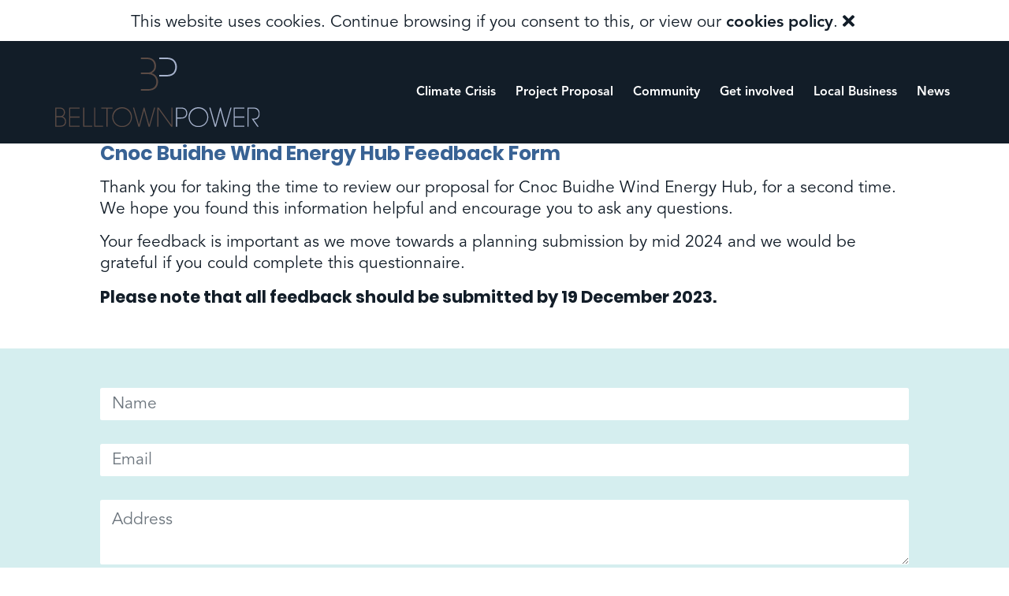

--- FILE ---
content_type: text/html; charset=UTF-8
request_url: https://cnocbuidhewindenergyhub.com/full-feedback-form
body_size: 5211
content:



<!doctype html>
<html lang="en">
    <head>
                <!-- Global site tag (gtag.js) - Google Analytics -->
        <script async src="https://www.googletagmanager.com/gtag/js?id=G-N2LW71XHGF"></script>
            <script>
            window.dataLayer = window.dataLayer || [];
            function gtag(){dataLayer.push(arguments);}
            gtag('js', new Date());
            gtag('config', 'G-N2LW71XHGF', { 'anonymize_ip': true });
        </script>
                <title>Cnoc Buidhe Energy Hub</title>        <meta charset="utf-8">
        <meta name="viewport" content="width=device-width, initial-scale=1, shrink-to-fit=no">
        <meta name="description" content="">        <meta property="og:title" content="Cnoc Buidhe Energy Hub" />
        <meta property="og:description" content="Cnoc Buidhe Energy Hub" />
        <meta property="og:url" content="https://cnocbuidhewindenergyhub.com/full-feedback-form" />
            <link rel="stylesheet" href="/build/0.18d0ccf3.css"><link rel="stylesheet" href="/build/2.4f821ba9.css"><link rel="stylesheet" href="/build/app.a8fadbad.css">
                    </head>
    <body>
                    <div class="min-vh-100">
                <div id="header">
        <section class="cookies-msg">
        <div class="container">
            <p>This website uses cookies. Continue browsing if you consent to this, or view our <a href="/cookies">cookies policy</a>.</p>
            <a href="#" id="cookies-close"><i class="fa fa-times" aria-hidden="true"></i></a>
        </div>
    </section>
        
    <nav class="navbar navbar-expand-lg navbar-dark">
        <section class="container container--nav">
            <a class="navbar-brand" href="/">
                <img src="/build/img/ui/belltown_logo.svg" alt="Belltown Power logo">
            </a>

            <button class="navbar-toggler navbar-toggler-left x collapsed" type="button" data-toggle="collapse" data-target="#navbarNavDropdown" aria-controls="navbarNavDropdown" aria-expanded="false" aria-label="Toggle navigation">
                <span class="icon-bar"></span>
                <span class="icon-bar"></span>
                <span class="icon-bar"></span>
            </button>

            <div class="collapse navbar-collapse navbar-collapse--subnav" id="navbarNavDropdown">
                        <ul class="navbar-nav">
            
                <li class="nav-item first">        <a href="/#climate-crisis" class="nav-link">Climate Crisis</a>        
    </li>

    
                <li class="nav-item">        <a href="/#project-proposal" class="nav-link">Project Proposal</a>        
    </li>

    
                <li class="nav-item">        <a href="/#community" class="nav-link">Community</a>        
    </li>

    
                <li class="nav-item">        <a href="/#get-involved" class="nav-link">Get involved</a>        
    </li>

    
                <li class="nav-item">        <a href="/#local-business" class="nav-link">Local Business</a>        
    </li>

    
                <li class="nav-item last">        <a href="/#news" class="nav-link">News</a>        
    </li>


    </ul>

            </div>
        </section>
    </nav>
</div>
                <div id="content-container">
                
        <section class="row" id="smpl_section_cc_18">
        <section class="container">
                    <h1 class="cc_h1">Cnoc Buidhe Wind Energy Hub Feedback Form</h1>

<p>Thank you for taking the time to review our proposal for Cnoc Buidhe Wind Energy Hub, for a second time. We hope you found this information helpful and encourage you to ask any questions.</p>

<p>Your feedback is important as we move towards a planning submission by mid 2024 and we would be grateful if you could complete this questionnaire.</p>

<p><strong>Please note that all feedback should be submitted by 19 December 2023. </strong></p>
                </section>
    </section>
    <section style="background-color: #D5EEEF" id="full-feedback-form" class="page--section page--section--fff">
        <section class="row row--form">
        <section class="container">
                        <form name="feedback_round_two" method="post" action="#feedback">
            <div class="form-group"><input type="text" id="feedback_round_two_name" name="feedback_round_two[name]" placeholder="Name" class="form-control" /></div>
            <div class="form-group"><input type="email" id="feedback_round_two_email" name="feedback_round_two[email]" placeholder="Email" class="form-control" /></div>
            <div class="form-group"><textarea id="feedback_round_two_address" name="feedback_round_two[address]" placeholder="Address" class="form-control"></textarea></div>
            <div class='form-group choice'>
            <div class='cbx__container'><div class="form-check">        <input type="checkbox" id="feedback_round_two_receive_updates" name="feedback_round_two[receive_updates]" class="form-check-input" value="1" />
        <label class="form-check-label" for="feedback_round_two_receive_updates">Tick this box if you would like to be kept informed on the progress of the project (mainly by email)</label>
        <span class="checkmark"></span></div></div>
        </div>
            <div class="form-group"><label class="required" for="feedback_round_two_climate_emergency">Do you consider there to be a climate emergency? (Please tick)</label>
    <div id="feedback_round_two_climate_emergency">            <div class="choice"><div class="form-check">        <input type="radio" id="feedback_round_two_climate_emergency_0" name="feedback_round_two[climate_emergency]" required="required" class="form-check-input" value="yes" />
        <label class="form-check-label required" for="feedback_round_two_climate_emergency_0">Yes</label>
        <span class="checkmark"></span></div></div>
                    <div class="choice"><div class="form-check">        <input type="radio" id="feedback_round_two_climate_emergency_1" name="feedback_round_two[climate_emergency]" required="required" class="form-check-input" value="no" />
        <label class="form-check-label required" for="feedback_round_two_climate_emergency_1">No</label>
        <span class="checkmark"></span></div></div>
                    <div class="choice"><div class="form-check">        <input type="radio" id="feedback_round_two_climate_emergency_2" name="feedback_round_two[climate_emergency]" required="required" class="form-check-input" value="unsure" />
        <label class="form-check-label required" for="feedback_round_two_climate_emergency_2">Unsure</label>
        <span class="checkmark"></span></div></div>
        </div></div>
            <div class="form-group"><label class="required" for="feedback_round_two_support_development">Do you support the development of onshore wind farms? (Please tick)</label>
    <div id="feedback_round_two_support_development">            <div class="choice"><div class="form-check">        <input type="radio" id="feedback_round_two_support_development_0" name="feedback_round_two[support_development]" required="required" class="form-check-input" value="strongly support" />
        <label class="form-check-label required" for="feedback_round_two_support_development_0">Strongly support</label>
        <span class="checkmark"></span></div></div>
                    <div class="choice"><div class="form-check">        <input type="radio" id="feedback_round_two_support_development_1" name="feedback_round_two[support_development]" required="required" class="form-check-input" value="Support" />
        <label class="form-check-label required" for="feedback_round_two_support_development_1">Support</label>
        <span class="checkmark"></span></div></div>
                    <div class="choice"><div class="form-check">        <input type="radio" id="feedback_round_two_support_development_2" name="feedback_round_two[support_development]" required="required" class="form-check-input" value="unsure" />
        <label class="form-check-label required" for="feedback_round_two_support_development_2">Unsure</label>
        <span class="checkmark"></span></div></div>
                    <div class="choice"><div class="form-check">        <input type="radio" id="feedback_round_two_support_development_3" name="feedback_round_two[support_development]" required="required" class="form-check-input" value="Oppose" />
        <label class="form-check-label required" for="feedback_round_two_support_development_3">Oppose</label>
        <span class="checkmark"></span></div></div>
                    <div class="choice"><div class="form-check">        <input type="radio" id="feedback_round_two_support_development_4" name="feedback_round_two[support_development]" required="required" class="form-check-input" value="strongly oppose" />
        <label class="form-check-label required" for="feedback_round_two_support_development_4">Strongly oppose</label>
        <span class="checkmark"></span></div></div>
        </div></div>
            <div class="form-group"><label class="required" for="feedback_round_two_agree_location">Do you agree this is an acceptable location for a Wind Energy Hub? (Please tick)</label>
    <div id="feedback_round_two_agree_location">            <div class="choice"><div class="form-check">        <input type="radio" id="feedback_round_two_agree_location_0" name="feedback_round_two[agree_location]" required="required" class="form-check-input" value="strongly agree" />
        <label class="form-check-label required" for="feedback_round_two_agree_location_0">Strongly agree</label>
        <span class="checkmark"></span></div></div>
                    <div class="choice"><div class="form-check">        <input type="radio" id="feedback_round_two_agree_location_1" name="feedback_round_two[agree_location]" required="required" class="form-check-input" value="agree" />
        <label class="form-check-label required" for="feedback_round_two_agree_location_1">Agree</label>
        <span class="checkmark"></span></div></div>
                    <div class="choice"><div class="form-check">        <input type="radio" id="feedback_round_two_agree_location_2" name="feedback_round_two[agree_location]" required="required" class="form-check-input" value="unsure" />
        <label class="form-check-label required" for="feedback_round_two_agree_location_2">Unsure</label>
        <span class="checkmark"></span></div></div>
                    <div class="choice"><div class="form-check">        <input type="radio" id="feedback_round_two_agree_location_3" name="feedback_round_two[agree_location]" required="required" class="form-check-input" value="diagree" />
        <label class="form-check-label required" for="feedback_round_two_agree_location_3">Disagree</label>
        <span class="checkmark"></span></div></div>
                    <div class="choice"><div class="form-check">        <input type="radio" id="feedback_round_two_agree_location_4" name="feedback_round_two[agree_location]" required="required" class="form-check-input" value="strongly diagree" />
        <label class="form-check-label required" for="feedback_round_two_agree_location_4">Strongly diagree</label>
        <span class="checkmark"></span></div></div>
        </div></div>
            <div class="form-group"><label class="required" for="feedback_round_two_benefit">We are proposing to use all of the Community Benefit Fund for an Electricity Discount Scheme, with the revenue generated through Community Ownership being used to fund community projects. Do you agree with this approach? (Please tick)</label>
    <div id="feedback_round_two_benefit">            <div class="choice"><div class="form-check">        <input type="radio" id="feedback_round_two_benefit_0" name="feedback_round_two[benefit]" required="required" class="form-check-input" value="yes" />
        <label class="form-check-label required" for="feedback_round_two_benefit_0">Yes</label>
        <span class="checkmark"></span></div></div>
                    <div class="choice"><div class="form-check">        <input type="radio" id="feedback_round_two_benefit_1" name="feedback_round_two[benefit]" required="required" class="form-check-input" value="no" />
        <label class="form-check-label required" for="feedback_round_two_benefit_1">No</label>
        <span class="checkmark"></span></div></div>
                    <div class="choice"><div class="form-check">        <input type="radio" id="feedback_round_two_benefit_2" name="feedback_round_two[benefit]" required="required" class="form-check-input" value="unsure" />
        <label class="form-check-label required" for="feedback_round_two_benefit_2">Unsure</label>
        <span class="checkmark"></span></div></div>
        </div></div>
            <div class="form-group"><label for="feedback_round_two_benefit_comments">Please use this section if you would like to add further detail to your response above.</label>
    <textarea id="feedback_round_two_benefit_comments" name="feedback_round_two[benefit_comments]" class="form-control"></textarea></div>
            <div class="form-group"><label for="feedback_round_two_views_comments">Are there any specific views or comments regarding the Cnoc Buidhe Wind Energy Hub that you would like to share with the Belltown Team?</label>
    <textarea id="feedback_round_two_views_comments" name="feedback_round_two[views_comments]" class="form-control"></textarea></div>
            <div class="form-group"><label for="feedback_round_two_captcha" class="required">Please enter the following charaters in the box below</label>
    <img class="captcha_image" id="captcha_696e67e69dc9d" src="[data-uri]" alt="" title="captcha" width="130" height="50" /><input type="text" id="feedback_round_two_captcha" name="feedback_round_two[captcha]" required="required" class="form-control" /></div><div class="form-group"><button type="submit" id="feedback_round_two_submit" name="feedback_round_two[submit]" class="btn-primary btn">Submit</button></div><input type="hidden" id="feedback_round_two__token" name="feedback_round_two[_token]" value="dS-3NKq-cV7R4NSSoNUopkASgiL2pib4DOB1EuV4zi8" /></form>
        </section>
    </section>
</section>
<section class="row">
    <section class="container">
        <p>We only collect personal information such as your name, position, company name, address, telephone number and email address when you provide it to us.</p>
        <p>Your personal data will only be shared within the Cnoc Buihde planning team, and will be used for specific purposes in relation to the development of the proposal. Your identifiable, personal data will not be used for any other purposes without your consent. Information on the Belltown Power’s Data Privacy Policy can be found at <br><a href="https://www.belltownpower.com/uk/belltown-power-privacy-policy" target="_blank">www.belltownpower.com/uk/belltown-power-privacy-policy</a></p>
        <p>Comments made via this feedback form are not representations to the Scottish Government. There will be an opportunity to make representations on Cnoc Buihde Wind Energy Hub to the Scottish Government once an application has been submitted by the applicant.</p>
    </section>
</section>
                </div>
                <section id="footer">
    <section class="container container--footer">
        <section class="container--footer__links-logo">
            <img src="/build/img/ui/belltown_logo_footer.svg" alt="Belltown Power logo">
        </section>
        <section class="container--footer__links-contact">
            <section>
                <h3>Contact</h3>
                <p><a href="https://belltownpower.com/" target="_blank">belltownpower.com</a><br>
                +44 (0) 117 303 5217<br>
                <a href="mailto:info@belltownpower.com">info@belltownpower.com</a></p>
            </section>
            <section>
                <h3>Address</h3>
                <p>10 Victoria Street<br>
                Bristol<br>
                BS1 6BN</p>
            </section>
            <section>
                <h3>Legal</h3>
                <p><a href="https://belltownpower.com/uk/belltown-power-privacy-policy/" target="_blank">Privacy and Cookie Policy</a></p>
            </section>
        </section>
    </section>
</section>
            </div>
                    <script src="/build/runtime.1103dde6.js"></script><script src="/build/0.8452a31a.js"></script><script src="/build/2.0a7544c8.js"></script><script src="/build/app.b026326d.js"></script>
    </body>
</html>


--- FILE ---
content_type: image/svg+xml
request_url: https://cnocbuidhewindenergyhub.com/build/img/ui/belltown_logo_footer.svg
body_size: 1653
content:
<svg width="108" height="98" viewBox="0 0 108 98" fill="none" xmlns="http://www.w3.org/2000/svg">
<path d="M0 0V4.53213H16.245L21.5423 4.76757L28.4877 6.23904L35.0799 10.3592L38.0817 14.6559L39.8475 19.5411L40.436 24.3676L40.1417 28.8408L38.788 33.5495L35.9039 38.0228L30.7832 42.0252L25.1327 43.8498L17.1868 44.4384H0V48.9706H17.1868L22.1898 49.0294L29.9003 49.9712L38.0228 53.9147L41.6132 57.3285L44.2619 61.5664L45.9099 66.3928L46.4985 71.6901L45.9099 77.0462L44.3207 81.6961L41.7898 85.6985L38.3171 88.9357L33.9027 91.4078L27.6048 92.997L20.0709 93.5267H0V98H19.9531L24.3676 97.8823L32.2547 96.764L40.436 93.2324L44.3207 90.1129L47.3814 86.4048L49.5591 82.1081L50.9129 77.164L51.4426 71.6901L51.3249 69.1003L49.5003 61.3898L47.2637 57.0342L43.8499 52.7375L38.9646 48.9706L32.3135 46.0276L36.2571 43.6733L39.7886 40.6126L42.6727 36.6102L44.615 31.4306L45.3802 24.8973L45.1447 21.0126L44.1441 16.4805L42.1429 11.7718L38.788 7.35736L33.6673 3.59039L26.251 0.882883L21.6601 0.235435L16.245 0H0Z" fill="#807469"/>
<path d="M54.9153 0V4.53213H73.1616L80.46 4.76757L86.1694 5.65045L90.8192 7.2985L94.9393 9.82943L98.1177 13.0667L100.59 17.4222L102.179 22.6607L102.768 28.1934L102.179 33.6673L100.531 38.788L98.0589 43.1435L94.9393 46.3808L90.8192 48.8529L86.1694 50.5009L80.4012 51.3838L73.1616 51.6192H54.9153V56.1514H73.0438L79.1652 56.0336L84.5213 55.5628L89.23 54.5033L93.5267 52.7964L97.6469 50.3243L100.943 47.2048L103.768 43.1435L105.828 38.4937L107.182 33.373L107.653 28.0757L107.182 22.7784L105.828 17.6577L103.768 13.0078L100.943 9.00541L97.6469 5.88589L90.7015 2.11892L86.2282 0.941742L80.46 0.235435L73.0438 0H54.9153Z" fill="#B7BDCD"/>
</svg>


--- FILE ---
content_type: application/javascript
request_url: https://cnocbuidhewindenergyhub.com/build/app.b026326d.js
body_size: 3714
content:
(window.webpackJsonp=window.webpackJsonp||[]).push([["app"],{"9XRo":function(e,t,i){},ng4s:function(e,t,i){"use strict";i.r(t),function(e){i("pNMO"),i("4Brf"),i("0oug"),i("ma9I"),i("QWBl"),i("yXV3"),i("J30X"),i("4mDm"),i("+2oP"),i("DQNa"),i("tkto"),i("07d7"),i("4l63"),i("rB9j"),i("JfAA"),i("PKPk"),i("Rm1S"),i("FZtP"),i("3bBZ"),i("R5XZ");var t=i("9a8T"),n=i.n(t);function a(e,t){return function(e){if(Array.isArray(e))return e}(e)||function(e,t){if(!(Symbol.iterator in Object(e)||"[object Arguments]"===Object.prototype.toString.call(e)))return;var i=[],n=!0,a=!1,l=void 0;try{for(var s,o=e[Symbol.iterator]();!(n=(s=o.next()).done)&&(i.push(s.value),!t||i.length!==t);n=!0);}catch(e){a=!0,l=e}finally{try{n||null==o.return||o.return()}finally{if(a)throw l}}return i}(e,t)||function(){throw new TypeError("Invalid attempt to destructure non-iterable instance")}()}i("9XRo");var l=i("EVdn");function s(e,t){var i,n=[],l=window.innerWidth,s=0,o={forceVerticalMode:{type:"integer",defaultValue:600},horizontalStartPosition:{type:"string",acceptedValues:["bottom","top"],defaultValue:"top"},mode:{type:"string",acceptedValues:["horizontal","vertical"],defaultValue:"vertical"},moveItems:{type:"integer",defaultValue:1},rtlMode:{type:"boolean",acceptedValues:[!0,!1],defaultValue:!1},startIndex:{type:"integer",defaultValue:0},verticalStartPosition:{type:"string",acceptedValues:["left","right"],defaultValue:"left"},verticalTrigger:{type:"string",defaultValue:"15%"},visibleItems:{type:"integer",defaultValue:3}};function r(e,t,i){t.classList.add(i),e.parentNode.insertBefore(t,e),t.appendChild(e)}function c(e,t){var i=e.getBoundingClientRect(),n=window.innerHeight||document.documentElement.clientHeight,l=o.verticalTrigger.defaultValue.match(/(\d*\.?\d*)(.*)/),s=t.unit,r=t.value,c=n;if("px"===s&&r>=n){console.warn('The value entered for the setting "verticalTrigger" is larger than the window height. The default value will be used instead.');var d=a(l,3);r=d[1],s=d[2]}return"px"===s?c=parseInt(c-r,10):"%"===s&&(c=parseInt(c*((100-r)/100),10)),i.top<=c&&i.left<=(window.innerWidth||document.documentElement.clientWidth)&&i.top+i.height>=0&&i.left+i.width>=0}function d(e,t){e.style.webkitTransform=t,e.style.msTransform=t,e.style.transform=t}function m(e){var t=e.items[s].offsetLeft,i="translate3d(-".concat(t,"px, 0, 0)");d(e.scroller,i)}function u(e){s=e.settings.rtlMode?e.items.length>e.settings.visibleItems?e.items.length-e.settings.visibleItems:0:e.settings.startIndex,e.timelineEl.classList.add("timeline--horizontal"),function(e){window.innerWidth>e.settings.forceVerticalMode&&(e.itemWidth=e.wrap.offsetWidth/e.settings.visibleItems,e.items.forEach((function(t){t.style.width="".concat(e.itemWidth,"px")})),e.scrollerWidth=e.itemWidth*e.items.length,e.scroller.style.width="".concat(e.scrollerWidth,"px"),function(){var t=0,i=0;e.items.forEach((function(e,n){e.style.height="auto";var a=e.offsetHeight;n%2==0?i=a>i?a:i:t=a>t?a:t}));var n="translateY(".concat(i,"px)");e.items.forEach((function(a,l){l%2==0?(a.style.height="".concat(i,"px"),"bottom"===e.settings.horizontalStartPosition?(a.classList.add("timeline__item--bottom"),d(a,n)):a.classList.add("timeline__item--top")):(a.style.height="".concat(t,"px"),"bottom"!==e.settings.horizontalStartPosition?(a.classList.add("timeline__item--bottom"),d(a,n)):a.classList.add("timeline__item--top"))})),e.scroller.style.height="".concat(i+t,"px")}())}(e),m(e),function(e){if(e.items.length>e.settings.visibleItems){var t=document.createElement("button"),i=document.createElement("button"),n=e.items[0].offsetHeight;t.className="timeline-nav-button timeline-nav-button--prev",i.className="timeline-nav-button timeline-nav-button--next",t.textContent="Previous",i.textContent="Next",t.style.top="".concat(n,"px"),i.style.top="".concat(n,"px"),0===s?t.disabled=!0:s===e.items.length-e.settings.visibleItems&&(i.disabled=!0),e.timelineEl.appendChild(t),e.timelineEl.appendChild(i)}}(e),function(e){var t=e.timelineEl.querySelector(".timeline-divider");t&&e.timelineEl.removeChild(t);var i=e.items[0].offsetHeight,n=document.createElement("span");n.className="timeline-divider",n.style.top="".concat(i,"px"),e.timelineEl.appendChild(n)}(e),function(e){var t=e.timelineEl.querySelectorAll(".timeline-nav-button"),i=e.timelineEl.querySelector(".timeline-nav-button--prev"),n=e.timelineEl.querySelector(".timeline-nav-button--next"),a=e.items.length-e.settings.visibleItems,l=parseInt(e.settings.moveItems,10);[].forEach.call(t,(function(t){t.addEventListener("click",(function(t){t.preventDefault(),0===(s=this.classList.contains("timeline-nav-button--next")?s+=l:s-=l)||s<0?(s=0,i.disabled=!0,n.disabled=!1):s===a||s>a?(s=a,i.disabled=!1,n.disabled=!0):(i.disabled=!1,n.disabled=!1),m(e)}))}))}(e)}function h(){n.forEach((function(e){e.timelineEl.style.opacity=0,e.timelineEl.classList.contains("timeline--loaded")||e.items.forEach((function(e){r(e.querySelector(".timeline__content"),document.createElement("div"),"timeline__content__wrap"),r(e.querySelector(".timeline__content__wrap"),document.createElement("div"),"timeline__item__inner")})),function(e){e.timelineEl.classList.remove("timeline--horizontal","timeline--mobile"),e.scroller.removeAttribute("style"),e.items.forEach((function(e){e.removeAttribute("style"),e.classList.remove("animated","fadeIn","timeline__item--left","timeline__item--right")}));var t=e.timelineEl.querySelectorAll(".timeline-nav-button");[].forEach.call(t,(function(e){e.parentNode.removeChild(e)}))}(e),window.innerWidth<=e.settings.forceVerticalMode&&e.timelineEl.classList.add("timeline--mobile"),"horizontal"===e.settings.mode&&window.innerWidth>e.settings.forceVerticalMode?u(e):function(e){var t=0;e.items.forEach((function(i,n){i.classList.remove("animated","fadeIn"),!c(i,e.settings.verticalTrigger)&&n>0?i.classList.add("animated"):t=n,n%2===("left"===e.settings.verticalStartPosition?1:0)&&window.innerWidth>e.settings.forceVerticalMode?i.classList.add("timeline__item--right"):i.classList.add("timeline__item--left")}));for(var i=0;i<t;i+=1)e.items[i].classList.remove("animated","fadeIn");window.addEventListener("scroll",(function(){e.items.forEach((function(t){c(t,e.settings.verticalTrigger)&&t.classList.add("fadeIn")}))}))}(e),e.timelineEl.classList.add("timeline--loaded"),setTimeout((function(){e.timelineEl.style.opacity=1}),500)}))}e.length&&[].forEach.call(e,(function(e){var i,l,s,r=e.id?"#".concat(e.id):".".concat(e.className),c="could not be found as a direct descendant of",d=e.dataset,m={};try{if(!(i=e.querySelector(".timeline__wrap")))throw new Error("".concat("Timeline:"," .timeline__wrap ").concat(c," ").concat(r));if(!(l=i.querySelector(".timeline__items")))throw new Error("".concat("Timeline:"," .timeline__items ").concat(c," .timeline__wrap"));s=[].slice.call(l.children,0)}catch(e){return console.warn(e.message),!1}Object.keys(o).forEach((function(e){var i,n;m[e]=o[e].defaultValue,d[e]?m[e]=d[e]:t&&t[e]&&(m[e]=t[e]),"integer"===o[e].type?m[e]&&(i=m[e],n=e,"number"==typeof i||i%1==0||(console.warn("".concat("Timeline:",' The value "').concat(i,'" entered for the setting "').concat(n,'" is not an integer.')),0))||(m[e]=o[e].defaultValue):"string"===o[e].type&&o[e].acceptedValues&&-1===o[e].acceptedValues.indexOf(m[e])&&(console.warn("".concat("Timeline:",' The value "').concat(m[e],'" entered for the setting "').concat(e,'" was not recognised.')),m[e]=o[e].defaultValue)}));var u=o.verticalTrigger.defaultValue.match(/(\d*\.?\d*)(.*)/),h=a(m.verticalTrigger.match(/(\d*\.?\d*)(.*)/),3),f=h[1],v=h[2],g=!0;if(f||(console.warn("".concat("Timeline:"," No numercial value entered for the 'verticalTrigger' setting.")),g=!1),"px"!==v&&"%"!==v&&(console.warn("".concat("Timeline:"," The setting 'verticalTrigger' must be a percentage or pixel value.")),g=!1),"%"===v&&(f>100||f<0)?(console.warn("".concat("Timeline:"," The 'verticalTrigger' setting value must be between 0 and 100 if using a percentage value.")),g=!1):"px"===v&&f<0&&(console.warn("".concat("Timeline:"," The 'verticalTrigger' setting value must be above 0 if using a pixel value.")),g=!1),!1===g){var p=a(u,3);f=p[1],v=p[2]}m.verticalTrigger={unit:v,value:f},m.moveItems>m.visibleItems&&(console.warn("".concat("Timeline:",' The value of "moveItems" (').concat(m.moveItems,') is larger than the number of "visibleItems" (').concat(m.visibleItems,'). The value of "visibleItems" has been used instead.')),m.moveItems=m.visibleItems),m.startIndex>s.length-m.visibleItems&&s.length>m.visibleItems?(console.warn("".concat("Timeline:"," The 'startIndex' setting must be between 0 and ").concat(s.length-m.visibleItems," for this timeline. The value of ").concat(s.length-m.visibleItems," has been used instead.")),m.startIndex=s.length-m.visibleItems):s.length<=m.visibleItems?(console.warn("".concat("Timeline:"," The number of items in the timeline must exceed the number of visible items to use the 'startIndex' option.")),m.startIndex=0):m.startIndex<0&&(console.warn("".concat("Timeline:"," The 'startIndex' setting must be between 0 and ").concat(s.length-m.visibleItems," for this timeline. The value of 0 has been used instead.")),m.startIndex=0),n.push({timelineEl:e,wrap:i,scroller:l,items:s,settings:m})})),h(),window.addEventListener("resize",(function(){clearTimeout(i),i=setTimeout((function(){var e=window.innerWidth;e!==l&&(h(),l=e)}),250)}))}i("SYky"),i("2yBu"),i("uGb0"),i("vs8Z"),i("cFE2"),i("WBtJ"),i("VV8U"),i("6Cl6"),i("9a8T"),e&&function(e){e.fn.timeline=function(e){return s(this,e),this}}(e),l(document).ready((function(){n.a.init(),l(".timeline").timeline(),l("#cookies-close").on("click touchstart",(function(e){e.preventDefault(),e.stopPropagation(),l(".cookies-msg").hide()})),l(".fancybox").fancybox({animationEffect:!1,helpers:{media:{}}}),l(".nav-link.dropdown-toggle").click((function(){l(window).width()<=980&&l("html,body").scrollTop(0)})),l(".owl-carousel section.row--banner").each((function(){l(this).height(l(this).closest(".container--carousel").height())})),l(".owl-carousel").each((function(){var e=l(this).attr("id"),t="#simpl_carousel_dots_"+l(this).data("carousel-index");l(this).owlCarousel({loop:!0,nav:!1,items:1,autoHeight:!0,dotsContainer:t}),l(t+" .owl-dot").click((function(){l("#"+e).trigger("to.owl.carousel",[l(this).index(),300])}))}));["type","cats"].forEach((function(e){l(".selector--"+e).click((function(){var t="type"==e?"cats":"type",i=l(this).attr("id").toLowerCase();l(this).attr("id").toLowerCase();event.preventDefault(),i==e+"-all"&&(l(".selector--"+e).removeClass("current"),l(this).addClass("current")),l(this).hasClass("current")?l(this).removeClass("current"):l(this).addClass("current");var n=[],a=[];l(".selector--"+e+".current").each((function(){l(this).attr("id").toLowerCase()!=e+"-all"&&n.push(l(this).attr("id").toLowerCase())})),l(".selector--"+t+".current").each((function(){l(this).attr("id").toLowerCase()!=t+"-all"&&a.push(l(this).attr("id").toLowerCase())})),0==n.length?l("#"+e+"-all").addClass("current"):l("#"+e+"-all").removeClass("current"),0==a.length?l("#"+t+"-all").addClass("current"):l("#"+t+"-all").removeClass("current"),0!=n.length||0!=a.length?l(".list-view__item").each((function(i){var s=!1,o=!1;if(n.length>0)for(var r=0;r<n.length;r++)~l(this).data(e).indexOf(n[r])&&(s=!0);else s=!0;if(a.length>0)for(var c=0;c<a.length;c++)~l(this).data(t).indexOf(a[c])&&(o=!0);else o=!0;s&&o?l(this).show():l(this).hide()})):l(".list-view__item").show()}))}))}))}.call(this,i("EVdn"))}},[["ng4s","runtime",0,2]]]);

--- FILE ---
content_type: image/svg+xml
request_url: https://cnocbuidhewindenergyhub.com/build/img/ui/belltown_logo.svg
body_size: 7089
content:
<svg width="267" height="90" viewBox="0 0 267 90" fill="none" xmlns="http://www.w3.org/2000/svg">
<g clip-path="url(#clip0_71_38)">
<g clip-path="url(#clip1_71_38)">
<path d="M5.59615 75.7369H1.40762V65.8835H5.39016C7.41576 65.9178 8.27407 66.1925 8.99504 66.6045C10.128 67.1195 11.3296 68.6301 11.3296 70.793C11.3296 72.2006 11.055 73.9516 8.96071 75.1532C8.2054 75.5309 7.1411 75.7369 5.59615 75.7369V75.7369ZM6.31713 88.0278H1.40762V77.0415H5.59615C7.51876 77.0415 8.37706 77.0758 9.64735 77.6251C11.6386 78.5178 12.8059 80.3717 12.8059 82.672C12.8059 84.9722 11.7073 86.6888 9.71602 87.5471C8.61653 87.8902 7.46864 88.0525 6.31713 88.0278ZM9.61302 76.1832C10.8146 75.5309 12.7373 74.1576 12.7373 70.896C12.7373 69.4541 12.3596 66.8448 9.75035 65.4715C8.65172 64.8535 7.31276 64.5446 5.35583 64.5446H0V89.3668H6.2828C7.63296 89.3862 8.97751 89.1891 10.2653 88.7831C12.8746 87.6501 14.2135 85.5902 14.2479 82.672C14.2727 81.2365 13.8357 79.831 13.0012 78.6627C12.1667 77.4945 10.979 76.6252 9.61302 76.1832" fill="#5B4B45"/>
<path d="M31.929 65.8835V64.5789H18.0931V89.3668H31.929V88.0278H19.5351V77.5565H31.929V76.2175H19.5351V65.8835H31.929Z" fill="#5B4B45"/>
<path d="M37.8684 88.0278V64.5789H36.4608V89.3668H48.2024V88.0278H37.8684Z" fill="#5B4B45"/>
<path d="M52.1507 88.0278V64.5789H50.743V89.3668H62.4503V88.0278H52.1507Z" fill="#5B4B45"/>
<path d="M60.15 64.5789V65.8835H66.7761V89.3668H68.1838V65.8835H74.8099V64.5789H60.15Z" fill="#5B4B45"/>
<path d="M87.1696 88.4741C85.6587 88.4979 84.1586 88.2173 82.7585 87.649C81.3585 87.0807 80.0871 86.2364 79.0203 85.1663C77.9535 84.0963 77.113 82.8224 76.5489 81.4206C75.9848 80.0189 75.7086 78.5179 75.7369 77.0072V76.9728C75.7576 75.0922 76.2406 73.2455 77.1432 71.5956C78.0458 69.9456 79.3404 68.5429 80.9129 67.5113C82.4854 66.4796 84.2875 65.8505 86.1605 65.6795C88.0334 65.5085 89.9197 65.8007 91.653 66.5306C93.3864 67.2604 94.9136 68.4054 96.1001 69.8646C97.2867 71.3238 98.0961 73.0525 98.457 74.8982C98.8179 76.744 98.7193 78.6502 98.1699 80.4489C97.6205 82.2476 96.637 83.8835 95.3063 85.2125C93.1238 87.3202 90.2036 88.4907 87.1696 88.4741ZM96.2676 67.7718C93.8137 65.4415 90.5605 64.1393 87.1764 64.133C83.7923 64.1266 80.5342 65.4164 78.0715 67.7375C76.857 68.9322 75.8964 70.36 75.2474 71.9352C74.5984 73.5105 74.2745 75.2006 74.295 76.9042V76.9385C74.2744 78.6472 74.5981 80.3425 75.247 81.9233C75.8958 83.5041 76.8564 84.938 78.0715 86.1395C80.5115 88.4958 83.7776 89.8023 87.1696 89.7787C90.5645 89.8183 93.8365 88.5095 96.2676 86.1395C98.6891 83.6963 100.048 80.3956 100.048 76.9557C100.048 73.5157 98.6891 70.215 96.2676 67.7718" fill="#5B4B45"/>
<path d="M128.883 64.5789L122.532 86.9978L116.318 64.5789H115.322L109.245 86.9978L102.825 64.5789H101.314L108.353 89.1951L108.387 89.3668H110.035L115.837 68.2181L121.605 89.1951L121.639 89.3668H123.253L130.36 64.5789H128.883Z" fill="#5B4B45"/>
<path d="M151.371 64.5789V87.1695L134.926 64.5789H133.106V89.3668H134.548V66.4329L151.165 89.2638L151.233 89.3668H152.778V64.5789H151.371Z" fill="#5B4B45"/>
<path d="M163.353 77.5222H158.855V65.9179H163.353C166.099 65.9179 167.404 66.2269 168.777 67.2225C169.91 68.0465 170.7 69.9004 170.7 71.7544C170.7 73.5396 169.876 75.4279 168.777 76.2175C167.438 77.1788 166.065 77.5222 163.353 77.5222ZM169.532 66.0552C167.816 64.7849 166.099 64.5789 163.318 64.5789H157.448V89.3668H158.855V78.8268H163.318C166.099 78.8268 167.816 78.5865 169.532 77.3505C171.077 76.2519 172.107 73.986 172.107 71.72C172.107 69.4541 171.077 67.1882 169.532 66.0552" fill="#A6B2CC"/>
<path d="M186.63 88.4741C185.119 88.4979 183.619 88.2173 182.219 87.649C180.819 87.0807 179.547 86.2364 178.481 85.1663C177.414 84.0963 176.573 82.8224 176.009 81.4206C175.445 80.0189 175.169 78.5179 175.197 77.0072V76.9728C175.218 75.0922 175.701 73.2455 176.604 71.5956C177.506 69.9456 178.801 68.5429 180.373 67.5113C181.946 66.4796 183.748 65.8505 185.621 65.6795C187.494 65.5085 189.38 65.8007 191.113 66.5306C192.847 67.2604 194.374 68.4054 195.561 69.8646C196.747 71.3238 197.556 73.0525 197.917 74.8982C198.278 76.744 198.18 78.6502 197.63 80.4489C197.081 82.2476 196.097 83.8835 194.767 85.2125C192.584 87.3202 189.664 88.4907 186.63 88.4741V88.4741ZM195.728 67.7718C193.274 65.4415 190.021 64.1393 186.637 64.133C183.253 64.1266 179.995 65.4164 177.532 67.7375C176.317 68.9322 175.357 70.36 174.708 71.9352C174.059 73.5105 173.735 75.2006 173.755 76.9042V76.9385C173.735 78.6472 174.058 80.3425 174.707 81.9233C175.356 83.5041 176.317 84.938 177.532 86.1395C179.972 88.4958 183.238 89.8023 186.63 89.7787C190.025 89.8183 193.297 88.5095 195.728 86.1395C198.15 83.6963 199.508 80.3956 199.508 76.9557C199.508 73.5157 198.15 70.215 195.728 67.7718" fill="#A6B2CC"/>
<path d="M228.344 64.5789L221.992 86.9978L215.778 64.5789H214.748L208.706 86.9978L202.251 64.5789H200.775L207.847 89.3668H209.495L215.297 68.2181L221.031 89.1951L221.099 89.3668H222.713L229.717 64.8536L229.82 64.5789H228.344Z" fill="#A6B2CC"/>
<path d="M246.368 65.8835V64.5789H232.567V89.3668H246.368V88.0278H233.974V77.5565H246.368V76.2175H233.974V65.8835H246.368Z" fill="#A6B2CC"/>
<path d="M265.01 77.3505C266.107 75.8894 266.665 74.0944 266.59 72.2693C266.59 69.4541 265.045 66.6388 262.95 65.6089C261.817 64.9565 260.376 64.5446 256.359 64.5446H250.591V89.3668H251.998V65.9178H256.359C259.243 65.9178 260.959 65.9522 262.367 66.8791C264.049 67.9778 265.182 70.175 265.182 72.3723C265.212 73.308 265.048 74.2397 264.699 75.1085C264.351 75.9773 263.825 76.7641 263.156 77.4191C261.68 78.8954 258.796 78.8954 257.08 78.8954H255.981L263.431 89.4011H265.216L258.659 80.2001C261.165 80.0627 263.259 79.6851 265.01 77.3505Z" fill="#A6B2CC"/>
<path d="M125.69 20.1187C128.574 18.6081 131.355 16.2391 131.355 10.8833C131.355 8.41139 130.703 3.94821 126.274 1.61361C124.42 0.514983 122.085 0.0343323 118.721 0.0343323H111.648V1.99127H118.721C122.257 2.05993 123.802 2.50625 125.072 3.22723C127.888 4.53185 129.192 7.99941 129.192 10.6773C129.192 13.1836 128.711 16.3078 125.004 18.4021C123.665 19.123 121.776 19.4664 119.098 19.4664H111.614V21.4233H119.098C122.394 21.4233 123.939 21.4576 126.24 22.4189C129.741 23.9639 131.836 27.2941 131.836 31.311C131.801 35.4308 129.879 38.4178 126.343 39.9284C124.405 40.5637 122.373 40.8655 120.334 40.821H111.614V42.7779H120.3C122.628 42.8206 124.947 42.4843 127.167 41.7823C131.664 39.8597 133.964 36.3235 133.999 31.2767C133.964 29.2854 133.381 22.5906 125.69 20.1187" fill="#5B4B45"/>
<path d="M154.22 2.57492C151.92 0.892638 149.62 0 143.474 0H135.544V1.95694H143.543C148.384 1.95694 150.684 2.50625 153.053 4.2572C155.044 5.69915 156.452 8.99504 156.452 12.2566C156.452 15.4152 155.01 18.7454 153.053 20.153C150.718 21.8696 148.315 22.4533 143.543 22.4533H135.544V24.4102H143.474C148.281 24.4102 151.268 23.9982 154.22 21.8353C156.83 19.9127 158.615 16.0331 158.615 12.1536C158.615 8.37706 156.864 4.49752 154.22 2.57492" fill="#A6B2CC"/>
</g>
</g>
<defs>
<clipPath id="clip0_71_38">
<rect width="266.601" height="90" fill="white"/>
</clipPath>
<clipPath id="clip1_71_38">
<rect width="266.6" height="89.7788" fill="white"/>
</clipPath>
</defs>
</svg>
